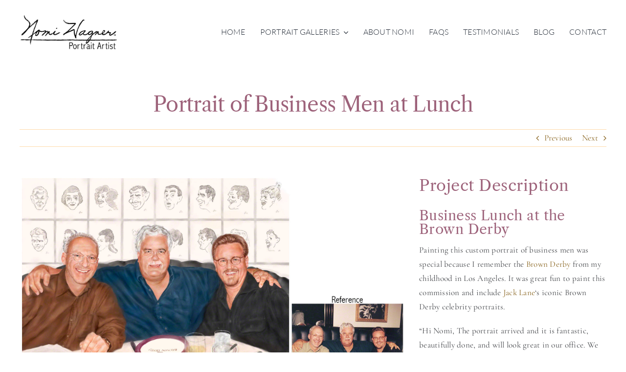

--- FILE ---
content_type: text/html; charset=UTF-8
request_url: https://nomiwagner.com/portfolio-items/portrait-of-business-men-at-lunch/
body_size: 15306
content:

<!DOCTYPE html>
<html class="avada-html-layout-wide avada-html-header-position-top" lang="en-US" prefix="og: http://ogp.me/ns# fb: http://ogp.me/ns/fb#">
<head><script data-no-optimize="1">var litespeed_docref=sessionStorage.getItem("litespeed_docref");litespeed_docref&&(Object.defineProperty(document,"referrer",{get:function(){return litespeed_docref}}),sessionStorage.removeItem("litespeed_docref"));</script>
	<meta http-equiv="X-UA-Compatible" content="IE=edge" />
	<meta http-equiv="Content-Type" content="text/html; charset=utf-8"/>
	<meta name="viewport" content="width=device-width, initial-scale=1" />
	<meta name='robots' content='index, follow, max-image-preview:large, max-snippet:-1, max-video-preview:-1' />

	<!-- This site is optimized with the Yoast SEO Premium plugin v26.7 (Yoast SEO v26.8) - https://yoast.com/product/yoast-seo-premium-wordpress/ -->
	<title>Custom Portrait of Business Men | Nomi Wagner, Portrait Artist</title>
	<meta name="description" content="As a local portrait artist in LA, it was fun painting this custom portrait of business men at lunch in the Brown Derby, an iconic restaurant." />
	<link rel="canonical" href="https://nomiwagner.com/portfolio-items/portrait-of-business-men-at-lunch/" />
	<meta property="og:locale" content="en_US" />
	<meta property="og:type" content="article" />
	<meta property="og:title" content="Portrait of Business Men at Lunch" />
	<meta property="og:description" content="As a local portrait artist in LA, it was fun painting this custom portrait of business men at lunch in the Brown Derby, an iconic restaurant." />
	<meta property="og:url" content="https://nomiwagner.com/portfolio-items/portrait-of-business-men-at-lunch/" />
	<meta property="og:site_name" content="Nomi Wagner, Portrait Artist" />
	<meta property="article:publisher" content="https://www.facebook.com/nomiwagnerartist" />
	<meta property="article:modified_time" content="2023-06-05T19:49:49+00:00" />
	<meta property="og:image" content="https://nomiwagner.com/wp-content/uploads/2022/03/Geller_New_templateReference.jpg" />
	<meta property="og:image:width" content="1920" />
	<meta property="og:image:height" content="1080" />
	<meta property="og:image:type" content="image/jpeg" />
	<meta name="twitter:card" content="summary_large_image" />
	<meta name="twitter:site" content="@nomiwagner" />
	<meta name="twitter:label1" content="Est. reading time" />
	<meta name="twitter:data1" content="1 minute" />
	<script type="application/ld+json" class="yoast-schema-graph">{"@context":"https://schema.org","@graph":[{"@type":"WebPage","@id":"https://nomiwagner.com/portfolio-items/portrait-of-business-men-at-lunch/","url":"https://nomiwagner.com/portfolio-items/portrait-of-business-men-at-lunch/","name":"Custom Portrait of Business Men | Nomi Wagner, Portrait Artist","isPartOf":{"@id":"https://nomiwagner.com/#website"},"primaryImageOfPage":{"@id":"https://nomiwagner.com/portfolio-items/portrait-of-business-men-at-lunch/#primaryimage"},"image":{"@id":"https://nomiwagner.com/portfolio-items/portrait-of-business-men-at-lunch/#primaryimage"},"thumbnailUrl":"https://nomiwagner.com/wp-content/uploads/2022/03/Geller_New_templateReference.jpg","datePublished":"2023-04-19T22:06:56+00:00","dateModified":"2023-06-05T19:49:49+00:00","description":"As a local portrait artist in LA, it was fun painting this custom portrait of business men at lunch in the Brown Derby, an iconic restaurant.","breadcrumb":{"@id":"https://nomiwagner.com/portfolio-items/portrait-of-business-men-at-lunch/#breadcrumb"},"inLanguage":"en-US","potentialAction":[{"@type":"ReadAction","target":["https://nomiwagner.com/portfolio-items/portrait-of-business-men-at-lunch/"]}]},{"@type":"ImageObject","inLanguage":"en-US","@id":"https://nomiwagner.com/portfolio-items/portrait-of-business-men-at-lunch/#primaryimage","url":"https://nomiwagner.com/wp-content/uploads/2022/03/Geller_New_templateReference.jpg","contentUrl":"https://nomiwagner.com/wp-content/uploads/2022/03/Geller_New_templateReference.jpg","width":1920,"height":1080,"caption":"A custom portrait of business men having lunch at The Brown Derby, by Nomi Wagner, Portrait Artist."},{"@type":"BreadcrumbList","@id":"https://nomiwagner.com/portfolio-items/portrait-of-business-men-at-lunch/#breadcrumb","itemListElement":[{"@type":"ListItem","position":1,"name":"Home","item":"https://nomiwagner.com/"},{"@type":"ListItem","position":2,"name":"Portfolio","item":"https://nomiwagner.com/portfolio-items/"},{"@type":"ListItem","position":3,"name":"Portrait of Business Men at Lunch"}]},{"@type":"WebSite","@id":"https://nomiwagner.com/#website","url":"https://nomiwagner.com/","name":"Nomi Wagner, Portrait Artist","description":"Nomi Wagner, Portrait Artist","publisher":{"@id":"https://nomiwagner.com/#/schema/person/c2ea1340c5a7f01b5b74fc2e7597b775"},"potentialAction":[{"@type":"SearchAction","target":{"@type":"EntryPoint","urlTemplate":"https://nomiwagner.com/?s={search_term_string}"},"query-input":{"@type":"PropertyValueSpecification","valueRequired":true,"valueName":"search_term_string"}}],"inLanguage":"en-US"},{"@type":["Person","Organization"],"@id":"https://nomiwagner.com/#/schema/person/c2ea1340c5a7f01b5b74fc2e7597b775","name":"Nomi Wagner","image":{"@type":"ImageObject","inLanguage":"en-US","@id":"https://nomiwagner.com/#/schema/person/image/","url":"https://nomiwagner.com/wp-content/uploads/2022/05/nomiwagner-portraitartist-logo.png","contentUrl":"https://nomiwagner.com/wp-content/uploads/2022/05/nomiwagner-portraitartist-logo.png","width":1000,"height":358,"caption":"Nomi Wagner"},"logo":{"@id":"https://nomiwagner.com/#/schema/person/image/"},"description":"I'm a full-time portrait artist, painting custom portraits of Children, Adults, Families, Teens, and Pets. I am blessed to have wonderful clients. Each of their portraits is unique and has a story. With their permission, my blog posts give me a way to tell the stories of how I created their paintings.","sameAs":["https://www.facebook.com/nomiwagnerartist","https://www.instagram.com/nomi_wagner_portrait_artist/","https://www.linkedin.com/in/nomiwagner/","https://www.pinterest.com/nomiwagner/","https://x.com/nomiwagner","https://www.youtube.com/c/Nomiwagner"]}]}</script>
	<!-- / Yoast SEO Premium plugin. -->


<link rel="alternate" type="application/rss+xml" title="Nomi Wagner, Portrait Artist &raquo; Feed" href="https://nomiwagner.com/feed/" />
<link rel="alternate" type="application/rss+xml" title="Nomi Wagner, Portrait Artist &raquo; Comments Feed" href="https://nomiwagner.com/comments/feed/" />
					<link rel="shortcut icon" href="https://nomiwagner.com/wp-content/uploads/2022/03/favicon.png" type="image/x-icon" />
		
		
					<!-- Android Icon -->
			<link rel="icon" sizes="192x192" href="https://nomiwagner.com/wp-content/uploads/2022/03/favicon2.png">
		
				<link rel="alternate" type="application/rss+xml" title="Nomi Wagner, Portrait Artist &raquo; Portrait of Business Men at Lunch Comments Feed" href="https://nomiwagner.com/portfolio-items/portrait-of-business-men-at-lunch/feed/" />
<link rel="alternate" title="oEmbed (JSON)" type="application/json+oembed" href="https://nomiwagner.com/wp-json/oembed/1.0/embed?url=https%3A%2F%2Fnomiwagner.com%2Fportfolio-items%2Fportrait-of-business-men-at-lunch%2F" />
<link rel="alternate" title="oEmbed (XML)" type="text/xml+oembed" href="https://nomiwagner.com/wp-json/oembed/1.0/embed?url=https%3A%2F%2Fnomiwagner.com%2Fportfolio-items%2Fportrait-of-business-men-at-lunch%2F&#038;format=xml" />

		<meta property="og:title" content="Portrait of Business Men at Lunch"/>
		<meta property="og:type" content="article"/>
		<meta property="og:url" content="https://nomiwagner.com/portfolio-items/portrait-of-business-men-at-lunch/"/>
		<meta property="og:site_name" content="Nomi Wagner, Portrait Artist"/>
		<meta property="og:description" content="Business Lunch at the Brown Derby
Painting this custom portrait of business men was special because I remember the Brown Derby from my childhood in Los Angeles. It was great fun to paint this commission and include Jack Lane&#039;s iconic Brown Derby celebrity portraits.

&quot;Hi Nomi, The portrait arrived and it is fantastic, beautifully done,"/>

									<meta property="og:image" content="https://nomiwagner.com/wp-content/uploads/2022/03/Geller_New_templateReference.jpg"/>
							<style id='wp-img-auto-sizes-contain-inline-css' type='text/css'>
img:is([sizes=auto i],[sizes^="auto," i]){contain-intrinsic-size:3000px 1500px}
/*# sourceURL=wp-img-auto-sizes-contain-inline-css */
</style>

<style id='wp-emoji-styles-inline-css' type='text/css'>

	img.wp-smiley, img.emoji {
		display: inline !important;
		border: none !important;
		box-shadow: none !important;
		height: 1em !important;
		width: 1em !important;
		margin: 0 0.07em !important;
		vertical-align: -0.1em !important;
		background: none !important;
		padding: 0 !important;
	}
/*# sourceURL=wp-emoji-styles-inline-css */
</style>
<link rel='stylesheet' id='wp-block-library-css' href='https://nomiwagner.com/wp-includes/css/dist/block-library/style.min.css?ver=6.9' type='text/css' media='all' />
<style id='global-styles-inline-css' type='text/css'>
:root{--wp--preset--aspect-ratio--square: 1;--wp--preset--aspect-ratio--4-3: 4/3;--wp--preset--aspect-ratio--3-4: 3/4;--wp--preset--aspect-ratio--3-2: 3/2;--wp--preset--aspect-ratio--2-3: 2/3;--wp--preset--aspect-ratio--16-9: 16/9;--wp--preset--aspect-ratio--9-16: 9/16;--wp--preset--color--black: #000000;--wp--preset--color--cyan-bluish-gray: #abb8c3;--wp--preset--color--white: #ffffff;--wp--preset--color--pale-pink: #f78da7;--wp--preset--color--vivid-red: #cf2e2e;--wp--preset--color--luminous-vivid-orange: #ff6900;--wp--preset--color--luminous-vivid-amber: #fcb900;--wp--preset--color--light-green-cyan: #7bdcb5;--wp--preset--color--vivid-green-cyan: #00d084;--wp--preset--color--pale-cyan-blue: #8ed1fc;--wp--preset--color--vivid-cyan-blue: #0693e3;--wp--preset--color--vivid-purple: #9b51e0;--wp--preset--gradient--vivid-cyan-blue-to-vivid-purple: linear-gradient(135deg,rgb(6,147,227) 0%,rgb(155,81,224) 100%);--wp--preset--gradient--light-green-cyan-to-vivid-green-cyan: linear-gradient(135deg,rgb(122,220,180) 0%,rgb(0,208,130) 100%);--wp--preset--gradient--luminous-vivid-amber-to-luminous-vivid-orange: linear-gradient(135deg,rgb(252,185,0) 0%,rgb(255,105,0) 100%);--wp--preset--gradient--luminous-vivid-orange-to-vivid-red: linear-gradient(135deg,rgb(255,105,0) 0%,rgb(207,46,46) 100%);--wp--preset--gradient--very-light-gray-to-cyan-bluish-gray: linear-gradient(135deg,rgb(238,238,238) 0%,rgb(169,184,195) 100%);--wp--preset--gradient--cool-to-warm-spectrum: linear-gradient(135deg,rgb(74,234,220) 0%,rgb(151,120,209) 20%,rgb(207,42,186) 40%,rgb(238,44,130) 60%,rgb(251,105,98) 80%,rgb(254,248,76) 100%);--wp--preset--gradient--blush-light-purple: linear-gradient(135deg,rgb(255,206,236) 0%,rgb(152,150,240) 100%);--wp--preset--gradient--blush-bordeaux: linear-gradient(135deg,rgb(254,205,165) 0%,rgb(254,45,45) 50%,rgb(107,0,62) 100%);--wp--preset--gradient--luminous-dusk: linear-gradient(135deg,rgb(255,203,112) 0%,rgb(199,81,192) 50%,rgb(65,88,208) 100%);--wp--preset--gradient--pale-ocean: linear-gradient(135deg,rgb(255,245,203) 0%,rgb(182,227,212) 50%,rgb(51,167,181) 100%);--wp--preset--gradient--electric-grass: linear-gradient(135deg,rgb(202,248,128) 0%,rgb(113,206,126) 100%);--wp--preset--gradient--midnight: linear-gradient(135deg,rgb(2,3,129) 0%,rgb(40,116,252) 100%);--wp--preset--font-size--small: 12.75px;--wp--preset--font-size--medium: 20px;--wp--preset--font-size--large: 25.5px;--wp--preset--font-size--x-large: 42px;--wp--preset--font-size--normal: 17px;--wp--preset--font-size--xlarge: 34px;--wp--preset--font-size--huge: 51px;--wp--preset--spacing--20: 0.44rem;--wp--preset--spacing--30: 0.67rem;--wp--preset--spacing--40: 1rem;--wp--preset--spacing--50: 1.5rem;--wp--preset--spacing--60: 2.25rem;--wp--preset--spacing--70: 3.38rem;--wp--preset--spacing--80: 5.06rem;--wp--preset--shadow--natural: 6px 6px 9px rgba(0, 0, 0, 0.2);--wp--preset--shadow--deep: 12px 12px 50px rgba(0, 0, 0, 0.4);--wp--preset--shadow--sharp: 6px 6px 0px rgba(0, 0, 0, 0.2);--wp--preset--shadow--outlined: 6px 6px 0px -3px rgb(255, 255, 255), 6px 6px rgb(0, 0, 0);--wp--preset--shadow--crisp: 6px 6px 0px rgb(0, 0, 0);}:where(.is-layout-flex){gap: 0.5em;}:where(.is-layout-grid){gap: 0.5em;}body .is-layout-flex{display: flex;}.is-layout-flex{flex-wrap: wrap;align-items: center;}.is-layout-flex > :is(*, div){margin: 0;}body .is-layout-grid{display: grid;}.is-layout-grid > :is(*, div){margin: 0;}:where(.wp-block-columns.is-layout-flex){gap: 2em;}:where(.wp-block-columns.is-layout-grid){gap: 2em;}:where(.wp-block-post-template.is-layout-flex){gap: 1.25em;}:where(.wp-block-post-template.is-layout-grid){gap: 1.25em;}.has-black-color{color: var(--wp--preset--color--black) !important;}.has-cyan-bluish-gray-color{color: var(--wp--preset--color--cyan-bluish-gray) !important;}.has-white-color{color: var(--wp--preset--color--white) !important;}.has-pale-pink-color{color: var(--wp--preset--color--pale-pink) !important;}.has-vivid-red-color{color: var(--wp--preset--color--vivid-red) !important;}.has-luminous-vivid-orange-color{color: var(--wp--preset--color--luminous-vivid-orange) !important;}.has-luminous-vivid-amber-color{color: var(--wp--preset--color--luminous-vivid-amber) !important;}.has-light-green-cyan-color{color: var(--wp--preset--color--light-green-cyan) !important;}.has-vivid-green-cyan-color{color: var(--wp--preset--color--vivid-green-cyan) !important;}.has-pale-cyan-blue-color{color: var(--wp--preset--color--pale-cyan-blue) !important;}.has-vivid-cyan-blue-color{color: var(--wp--preset--color--vivid-cyan-blue) !important;}.has-vivid-purple-color{color: var(--wp--preset--color--vivid-purple) !important;}.has-black-background-color{background-color: var(--wp--preset--color--black) !important;}.has-cyan-bluish-gray-background-color{background-color: var(--wp--preset--color--cyan-bluish-gray) !important;}.has-white-background-color{background-color: var(--wp--preset--color--white) !important;}.has-pale-pink-background-color{background-color: var(--wp--preset--color--pale-pink) !important;}.has-vivid-red-background-color{background-color: var(--wp--preset--color--vivid-red) !important;}.has-luminous-vivid-orange-background-color{background-color: var(--wp--preset--color--luminous-vivid-orange) !important;}.has-luminous-vivid-amber-background-color{background-color: var(--wp--preset--color--luminous-vivid-amber) !important;}.has-light-green-cyan-background-color{background-color: var(--wp--preset--color--light-green-cyan) !important;}.has-vivid-green-cyan-background-color{background-color: var(--wp--preset--color--vivid-green-cyan) !important;}.has-pale-cyan-blue-background-color{background-color: var(--wp--preset--color--pale-cyan-blue) !important;}.has-vivid-cyan-blue-background-color{background-color: var(--wp--preset--color--vivid-cyan-blue) !important;}.has-vivid-purple-background-color{background-color: var(--wp--preset--color--vivid-purple) !important;}.has-black-border-color{border-color: var(--wp--preset--color--black) !important;}.has-cyan-bluish-gray-border-color{border-color: var(--wp--preset--color--cyan-bluish-gray) !important;}.has-white-border-color{border-color: var(--wp--preset--color--white) !important;}.has-pale-pink-border-color{border-color: var(--wp--preset--color--pale-pink) !important;}.has-vivid-red-border-color{border-color: var(--wp--preset--color--vivid-red) !important;}.has-luminous-vivid-orange-border-color{border-color: var(--wp--preset--color--luminous-vivid-orange) !important;}.has-luminous-vivid-amber-border-color{border-color: var(--wp--preset--color--luminous-vivid-amber) !important;}.has-light-green-cyan-border-color{border-color: var(--wp--preset--color--light-green-cyan) !important;}.has-vivid-green-cyan-border-color{border-color: var(--wp--preset--color--vivid-green-cyan) !important;}.has-pale-cyan-blue-border-color{border-color: var(--wp--preset--color--pale-cyan-blue) !important;}.has-vivid-cyan-blue-border-color{border-color: var(--wp--preset--color--vivid-cyan-blue) !important;}.has-vivid-purple-border-color{border-color: var(--wp--preset--color--vivid-purple) !important;}.has-vivid-cyan-blue-to-vivid-purple-gradient-background{background: var(--wp--preset--gradient--vivid-cyan-blue-to-vivid-purple) !important;}.has-light-green-cyan-to-vivid-green-cyan-gradient-background{background: var(--wp--preset--gradient--light-green-cyan-to-vivid-green-cyan) !important;}.has-luminous-vivid-amber-to-luminous-vivid-orange-gradient-background{background: var(--wp--preset--gradient--luminous-vivid-amber-to-luminous-vivid-orange) !important;}.has-luminous-vivid-orange-to-vivid-red-gradient-background{background: var(--wp--preset--gradient--luminous-vivid-orange-to-vivid-red) !important;}.has-very-light-gray-to-cyan-bluish-gray-gradient-background{background: var(--wp--preset--gradient--very-light-gray-to-cyan-bluish-gray) !important;}.has-cool-to-warm-spectrum-gradient-background{background: var(--wp--preset--gradient--cool-to-warm-spectrum) !important;}.has-blush-light-purple-gradient-background{background: var(--wp--preset--gradient--blush-light-purple) !important;}.has-blush-bordeaux-gradient-background{background: var(--wp--preset--gradient--blush-bordeaux) !important;}.has-luminous-dusk-gradient-background{background: var(--wp--preset--gradient--luminous-dusk) !important;}.has-pale-ocean-gradient-background{background: var(--wp--preset--gradient--pale-ocean) !important;}.has-electric-grass-gradient-background{background: var(--wp--preset--gradient--electric-grass) !important;}.has-midnight-gradient-background{background: var(--wp--preset--gradient--midnight) !important;}.has-small-font-size{font-size: var(--wp--preset--font-size--small) !important;}.has-medium-font-size{font-size: var(--wp--preset--font-size--medium) !important;}.has-large-font-size{font-size: var(--wp--preset--font-size--large) !important;}.has-x-large-font-size{font-size: var(--wp--preset--font-size--x-large) !important;}
/*# sourceURL=global-styles-inline-css */
</style>

<style id='classic-theme-styles-inline-css' type='text/css'>
/*! This file is auto-generated */
.wp-block-button__link{color:#fff;background-color:#32373c;border-radius:9999px;box-shadow:none;text-decoration:none;padding:calc(.667em + 2px) calc(1.333em + 2px);font-size:1.125em}.wp-block-file__button{background:#32373c;color:#fff;text-decoration:none}
/*# sourceURL=/wp-includes/css/classic-themes.min.css */
</style>
<link rel='stylesheet' id='vfb-pro-css' href='https://nomiwagner.com/wp-content/plugins/vfb-pro/public/assets/css/vfb-style.min.css?ver=2019.05.10' type='text/css' media='all' />
<style id='vfb-pro-inline-css' type='text/css'>
#vfbp-form-1 {font-family: 'Helvetica Neue', Helvetica, Arial, sans-serif;font-size: 14px;}#vfbp-form-1.vfbp-form label {font-weight: bold;margin-bottom: 5px;color: #444;}#vfbp-form-1.vfbp-form .vfb-radio label,#vfbp-form-1.vfbp-form .vfb-checkbox label,#vfbp-form-1.vfbp-form label.vfb-address-label {font-weight: normal;}#vfbp-form-1.vfbp-form .vfb-radio label {margin:0;}#vfbp-form-1.vfbp-form .vfb-form-control {color: #555;background-color: #fff;border: 1px solid #ccc;border-radius: 4px;}#vfbp-form-1.vfbp-form .vfb-form-control:focus {border-color: #66afe9;}#vfbp-form-1.vfbp-form .vfb-form-control::-moz-placeholder {color: #777;}#vfbp-form-1.vfbp-form .vfb-form-control::-webkit-input-placeholder {color: #777;}#vfbp-form-1.vfbp-form .vfb-form-control:-ms-input-placeholder {color: #777;}#vfbp-form-1.vfbp-form .vfb-help-block {color: #777;margin: 5px 0px;padding: 0px 0px;}#vfbp-form-1.vfbp-form .vfb-has-error .vfb-help-block,#vfbp-form-1.vfbp-form .vfb-has-error .vfb-control-label,#vfbp-form-1.vfbp-form .vfb-help-block .parsley-required {color: #a94442;}#vfbp-form-1.vfbp-form .vfb-has-error .vfb-form-control {border-color: #a94442;}#vfbp-form-1.vfbp-form .vfb-has-success .vfb-help-block,#vfbp-form-1.vfbp-form .vfb-has-success .vfb-control-label {color: #3c763d;}#vfbp-form-1.vfbp-form .vfb-has-success .vfb-form-control {border-color: #3c763d;}#vfbp-form-1.vfbp-form .btn-primary {color: #fff;background-color: #e0ac69;font-size: 14px;font-weight: normal;border: 1px solid #e0ac69;border-radius: 4px;}#vfbp-form-1.vfbp-form .btn-primary:hover {color: #fff;background-color: #e0ac69;border-color: #e0ac69;}#vfbp-form-1.vfbp-form .vfb-well {background-color: #f5f5f5;border: 1px solid #e3e3e3;border-radius: 4px;margin: 20px 0px;padding: 19px 19px;}
/*# sourceURL=vfb-pro-inline-css */
</style>
<link rel='stylesheet' id='fusion-dynamic-css-css' href='https://nomiwagner.com/wp-content/uploads/fusion-styles/5c23943485bf1696eee2a8fc6c662f27.min.css?ver=3.7.1' type='text/css' media='all' />
<script type="text/javascript" src="https://nomiwagner.com/wp-includes/js/jquery/jquery.min.js?ver=3.7.1" id="jquery-core-js"></script>
<script type="text/javascript" src="https://nomiwagner.com/wp-includes/js/jquery/jquery-migrate.min.js?ver=3.4.1" id="jquery-migrate-js"></script>
<link rel="https://api.w.org/" href="https://nomiwagner.com/wp-json/" /><link rel="alternate" title="JSON" type="application/json" href="https://nomiwagner.com/wp-json/wp/v2/avada_portfolio/383" /><link rel="EditURI" type="application/rsd+xml" title="RSD" href="https://nomiwagner.com/xmlrpc.php?rsd" />
<meta name="generator" content="WordPress 6.9" />
<link rel='shortlink' href='https://nomiwagner.com/?p=383' />
<link rel="preload" href="https://nomiwagner.com/wp-content/themes/Avada/includes/lib/assets/fonts/icomoon/awb-icons.woff" as="font" type="font/woff" crossorigin><link rel="preload" href="//nomiwagner.com/wp-content/themes/Avada/includes/lib/assets/fonts/fontawesome/webfonts/fa-brands-400.woff2" as="font" type="font/woff2" crossorigin><link rel="preload" href="//nomiwagner.com/wp-content/themes/Avada/includes/lib/assets/fonts/fontawesome/webfonts/fa-regular-400.woff2" as="font" type="font/woff2" crossorigin><link rel="preload" href="//nomiwagner.com/wp-content/themes/Avada/includes/lib/assets/fonts/fontawesome/webfonts/fa-solid-900.woff2" as="font" type="font/woff2" crossorigin><style type="text/css" id="css-fb-visibility">@media screen and (max-width: 640px){.fusion-no-small-visibility{display:none !important;}body:not(.fusion-builder-ui-wireframe) .sm-text-align-center{text-align:center !important;}body:not(.fusion-builder-ui-wireframe) .sm-text-align-left{text-align:left !important;}body:not(.fusion-builder-ui-wireframe) .sm-text-align-right{text-align:right !important;}body:not(.fusion-builder-ui-wireframe) .sm-flex-align-center{justify-content:center !important;}body:not(.fusion-builder-ui-wireframe) .sm-flex-align-flex-start{justify-content:flex-start !important;}body:not(.fusion-builder-ui-wireframe) .sm-flex-align-flex-end{justify-content:flex-end !important;}body:not(.fusion-builder-ui-wireframe) .sm-mx-auto{margin-left:auto !important;margin-right:auto !important;}body:not(.fusion-builder-ui-wireframe) .sm-ml-auto{margin-left:auto !important;}body:not(.fusion-builder-ui-wireframe) .sm-mr-auto{margin-right:auto !important;}body:not(.fusion-builder-ui-wireframe) .fusion-absolute-position-small{position:absolute;top:auto;width:100%;}}@media screen and (min-width: 641px) and (max-width: 1024px){.fusion-no-medium-visibility{display:none !important;}body:not(.fusion-builder-ui-wireframe) .md-text-align-center{text-align:center !important;}body:not(.fusion-builder-ui-wireframe) .md-text-align-left{text-align:left !important;}body:not(.fusion-builder-ui-wireframe) .md-text-align-right{text-align:right !important;}body:not(.fusion-builder-ui-wireframe) .md-flex-align-center{justify-content:center !important;}body:not(.fusion-builder-ui-wireframe) .md-flex-align-flex-start{justify-content:flex-start !important;}body:not(.fusion-builder-ui-wireframe) .md-flex-align-flex-end{justify-content:flex-end !important;}body:not(.fusion-builder-ui-wireframe) .md-mx-auto{margin-left:auto !important;margin-right:auto !important;}body:not(.fusion-builder-ui-wireframe) .md-ml-auto{margin-left:auto !important;}body:not(.fusion-builder-ui-wireframe) .md-mr-auto{margin-right:auto !important;}body:not(.fusion-builder-ui-wireframe) .fusion-absolute-position-medium{position:absolute;top:auto;width:100%;}}@media screen and (min-width: 1025px){.fusion-no-large-visibility{display:none !important;}body:not(.fusion-builder-ui-wireframe) .lg-text-align-center{text-align:center !important;}body:not(.fusion-builder-ui-wireframe) .lg-text-align-left{text-align:left !important;}body:not(.fusion-builder-ui-wireframe) .lg-text-align-right{text-align:right !important;}body:not(.fusion-builder-ui-wireframe) .lg-flex-align-center{justify-content:center !important;}body:not(.fusion-builder-ui-wireframe) .lg-flex-align-flex-start{justify-content:flex-start !important;}body:not(.fusion-builder-ui-wireframe) .lg-flex-align-flex-end{justify-content:flex-end !important;}body:not(.fusion-builder-ui-wireframe) .lg-mx-auto{margin-left:auto !important;margin-right:auto !important;}body:not(.fusion-builder-ui-wireframe) .lg-ml-auto{margin-left:auto !important;}body:not(.fusion-builder-ui-wireframe) .lg-mr-auto{margin-right:auto !important;}body:not(.fusion-builder-ui-wireframe) .fusion-absolute-position-large{position:absolute;top:auto;width:100%;}}</style>		<style type="text/css" id="wp-custom-css">
			.img-width-100,
.img-width-100 img{width: 100%;}
.fullwidth-section{margin: 0 -50%;}		</style>
				<script type="text/javascript">
			var doc = document.documentElement;
			doc.setAttribute( 'data-useragent', navigator.userAgent );
		</script>
		<!-- Global site tag (gtag.js) - Google Analytics -->
<script async src="https://www.googletagmanager.com/gtag/js?id=G-ZE42KJQQE9"></script>
<script>
  window.dataLayer = window.dataLayer || [];
  function gtag(){dataLayer.push(arguments);}
  gtag('js', new Date());

  gtag('config', 'G-ZE42KJQQE9');
</script>
		
	<meta name="ahrefs-site-verification" content="b074eedd78ed74f9996ca55c19f4b57c919e557f1aeb27a04ce63e0f57d755fb">
	<meta name="google-site-verification" content="reDBoG_V6eP6x_ArZZosJ8FeeiZINlsDPcbEdv8gV-0" />
</head>

<body data-rsssl=1 class="wp-singular avada_portfolio-template-default single single-avada_portfolio postid-383 single-format-standard wp-theme-Avada fusion-image-hovers fusion-pagination-sizing fusion-button_type-flat fusion-button_span-no fusion-button_gradient-linear avada-image-rollover-circle-no avada-image-rollover-yes avada-image-rollover-direction-fade fusion-body ltr fusion-sticky-header no-tablet-sticky-header no-mobile-sticky-header no-mobile-slidingbar avada-has-rev-slider-styles fusion-disable-outline fusion-sub-menu-fade mobile-logo-pos-center layout-wide-mode avada-has-boxed-modal-shadow- layout-scroll-offset-full avada-has-zero-margin-offset-top fusion-top-header menu-text-align-center mobile-menu-design-classic fusion-show-pagination-text fusion-header-layout-v5 avada-responsive avada-footer-fx-none avada-menu-highlight-style-textcolor fusion-search-form-clean fusion-main-menu-search-overlay fusion-avatar-circle avada-dropdown-styles avada-blog-layout-grid avada-blog-archive-layout-medium avada-header-shadow-yes avada-menu-icon-position-left avada-has-mobile-menu-search avada-has-breadcrumb-mobile-hidden avada-has-titlebar-bar_and_content avada-header-border-color-full-transparent avada-has-pagination-width_height avada-flyout-menu-direction-fade avada-ec-views-v1" >
		<a class="skip-link screen-reader-text" href="#content">Skip to content</a>

	<div id="boxed-wrapper">
		<div class="fusion-sides-frame"></div>
		<div id="wrapper" class="fusion-wrapper">
			<div id="home" style="position:relative;top:-1px;"></div>
							<section class="fusion-tb-header"><div class="fusion-fullwidth fullwidth-box fusion-builder-row-1 fusion-flex-container nonhundred-percent-fullwidth non-hundred-percent-height-scrolling fusion-custom-z-index" style="background-color: rgba(255,255,255,0);background-position: center center;background-repeat: no-repeat;border-width: 0px 0px 0px 0px;border-color:var(--awb-color3);border-style:solid;" ><div class="fusion-builder-row fusion-row fusion-flex-align-items-flex-start" style="max-width:1248px;margin-left: calc(-4% / 2 );margin-right: calc(-4% / 2 );"><div class="fusion-layout-column fusion_builder_column fusion-builder-column-0 fusion-flex-column"><div class="fusion-column-wrapper fusion-flex-justify-content-flex-start fusion-content-layout-column" style="background-position:left top;background-repeat:no-repeat;-webkit-background-size:cover;-moz-background-size:cover;-o-background-size:cover;background-size:cover;padding: 0px 0px 0px 0px;"><div ><span class=" fusion-imageframe imageframe-none imageframe-1 hover-type-none" style="max-width:200px;"><a class="fusion-no-lightbox" href="https://nomiwagner.com/" target="_self" aria-label="nomiwagner-portraitartist-logo-blk"><img fetchpriority="high" decoding="async" width="1000" height="358" src="https://nomiwagner.com/wp-content/uploads/2024/05/nomiwagner-portraitartist-logo-blk.png" alt class="img-responsive wp-image-4764" srcset="https://nomiwagner.com/wp-content/uploads/2024/05/nomiwagner-portraitartist-logo-blk-200x72.png 200w, https://nomiwagner.com/wp-content/uploads/2024/05/nomiwagner-portraitartist-logo-blk-400x143.png 400w, https://nomiwagner.com/wp-content/uploads/2024/05/nomiwagner-portraitartist-logo-blk-600x215.png 600w, https://nomiwagner.com/wp-content/uploads/2024/05/nomiwagner-portraitartist-logo-blk-800x286.png 800w, https://nomiwagner.com/wp-content/uploads/2024/05/nomiwagner-portraitartist-logo-blk.png 1000w" sizes="(max-width: 640px) 100vw, 1000px" /></a></span></div></div><style type="text/css">.fusion-body .fusion-builder-column-0{width:20% !important;margin-top : 0px;margin-bottom : 20px;}.fusion-builder-column-0 > .fusion-column-wrapper {padding-top : 0px !important;padding-right : 0px !important;margin-right : 9.6%;padding-bottom : 0px !important;padding-left : 0px !important;margin-left : 9.6%;}@media only screen and (max-width:1024px) {.fusion-body .fusion-builder-column-0{width:50% !important;order : 0;}.fusion-builder-column-0 > .fusion-column-wrapper {margin-right : 3.84%;margin-left : 3.84%;}}@media only screen and (max-width:640px) {.fusion-body .fusion-builder-column-0{width:50% !important;order : 0;}.fusion-builder-column-0 > .fusion-column-wrapper {margin-right : 3.84%;margin-left : 3.84%;}}</style></div><div class="fusion-layout-column fusion_builder_column fusion-builder-column-1 fusion-flex-column fusion-flex-align-self-stretch"><div class="fusion-column-wrapper fusion-flex-justify-content-center fusion-content-layout-column" style="background-position:left top;background-repeat:no-repeat;-webkit-background-size:cover;-moz-background-size:cover;-o-background-size:cover;background-size:cover;padding: 0px 0px 0px 0px;"><nav class="fusion-menu-element-wrapper direction-row mode-dropdown expand-method-hover submenu-mode-dropdown mobile-mode-collapse-to-button mobile-size-full-absolute icons-position-left dropdown-carets-yes has-active-border-bottom-no has-active-border-left-no has-active-border-right-no mobile-trigger-fullwidth-off mobile-indent-on mobile-justify-left main-justify-left loading mega-menu-loading expand-right submenu-transition-fade" aria-label="Menu" data-breakpoint="1024" data-count="0" data-transition-type="fade" data-transition-time="300"><button type="button" class="avada-menu-mobile-menu-trigger no-text" onClick="fusionNavClickExpandBtn(this);" aria-expanded="false" aria-controls="menu-main"><span class="inner"><span class="collapsed-nav-text"><span class="screen-reader-text">Toggle Navigation</span></span><span class="collapsed-nav-icon"><span class="collapsed-nav-icon-open fa-bars fas"></span><span class="collapsed-nav-icon-close fa-times fas"></span></span></span></button><style>.fusion-body .fusion-menu-element-wrapper[data-count="0"] .fusion-menu-element-list{justify-content:flex-end;font-family:"Lato";font-weight:300;}.fusion-body .fusion-menu-element-wrapper[data-count="0"] > .avada-menu-mobile-menu-trigger{font-family:"Lato";font-weight:300;font-size:30px;}.fusion-body .fusion-menu-element-wrapper[data-count="0"] [class*="awb-icon-"],.fusion-body .fusion-menu-element-wrapper[data-count="0"] [class^="awb-icon-"]{font-family:Lato !important;}.fusion-body .fusion-menu-element-wrapper[data-count="0"] .fusion-menu-element-list > li,.fusion-body .fusion-menu-element-wrapper[data-count="0"] .fusion-menu-element-list .fusion-megamenu-title{text-transform:uppercase;}.fusion-body .fusion-menu-element-wrapper[data-count="0"] .fusion-menu-element-list > li{margin-left:calc(30px / 2);margin-right:calc(30px / 2);}.fusion-body .fusion-menu-element-wrapper[data-count="0"]:not(.collapse-enabled) .fusion-menu-element-list > li:not(.fusion-menu-item-button):not(.custom-menu-search-overlay):focus-within > a{color:#9d627a !important;}.fusion-body .fusion-menu-element-wrapper[data-count="0"]:not(.collapse-enabled) .fusion-menu-element-list > li:not(.fusion-menu-item-button):not(.custom-menu-search-overlay):hover > a,.fusion-body .fusion-menu-element-wrapper[data-count="0"]:not(.collapse-enabled) .fusion-menu-element-list > li:not(.fusion-menu-item-button).hover > a,.fusion-body .fusion-menu-element-wrapper[data-count="0"]:not(.collapse-enabled) .fusion-menu-element-list > li:not(.fusion-menu-item-button):not(.custom-menu-search-overlay):focus > a,.fusion-body .fusion-menu-element-wrapper[data-count="0"]:not(.collapse-enabled) .fusion-menu-element-list > li:not(.fusion-menu-item-button):not(.custom-menu-search-overlay):active > a,.fusion-body .fusion-menu-element-wrapper[data-count="0"]:not(.collapse-enabled) .fusion-menu-element-list > li:not(.fusion-menu-item-button).current-menu-item > a{color:#9d627a !important;}.fusion-body .fusion-menu-element-wrapper[data-count="0"]:not(.collapse-enabled) .fusion-menu-element-list > li:not(.fusion-menu-item-button).current-menu-ancestor:not(.awb-flyout-top-level-no-link) > a{color:#9d627a !important;}.fusion-body .fusion-menu-element-wrapper[data-count="0"]:not(.collapse-enabled) .fusion-menu-element-list > li:not(.fusion-menu-item-button).current-menu-parent:not(.awb-flyout-top-level-no-link) > a{color:#9d627a !important;}.fusion-body .fusion-menu-element-wrapper[data-count="0"]:not(.collapse-enabled) .fusion-menu-element-list > li:not(.fusion-menu-item-button).expanded > a{color:#9d627a !important;}.fusion-body .fusion-menu-element-wrapper[data-count="0"]:not(.collapse-enabled) .fusion-menu-element-list > li:not(.fusion-menu-item-button):hover > .fusion-open-nav-submenu{color:#9d627a !important;}.fusion-body .fusion-menu-element-wrapper[data-count="0"]:not(.collapse-enabled) .fusion-menu-element-list > li:not(.fusion-menu-item-button).hover > .fusion-open-nav-submenu{color:#9d627a !important;}.fusion-body .fusion-menu-element-wrapper[data-count="0"]:not(.collapse-enabled) .fusion-menu-element-list > li:not(.fusion-menu-item-button):focus > .fusion-open-nav-submenu{color:#9d627a !important;}.fusion-body .fusion-menu-element-wrapper[data-count="0"]:not(.collapse-enabled) .fusion-menu-element-list > li:not(.fusion-menu-item-button):active > .fusion-open-nav-submenu{color:#9d627a !important;}.fusion-body .fusion-menu-element-wrapper[data-count="0"]:not(.collapse-enabled) .fusion-menu-element-list > li:not(.fusion-menu-item-button):focus-within > .fusion-open-nav-submenu{color:#9d627a !important;}.fusion-body .fusion-menu-element-wrapper[data-count="0"]:not(.collapse-enabled) .fusion-menu-element-list > li:not(.fusion-menu-item-button).current-menu-item > .fusion-open-nav-submenu{color:#9d627a !important;}.fusion-body .fusion-menu-element-wrapper[data-count="0"]:not(.collapse-enabled) .fusion-menu-element-list > li:not(.fusion-menu-item-button).current-menu-ancestor > .fusion-open-nav-submenu{color:#9d627a !important;}.fusion-body .fusion-menu-element-wrapper[data-count="0"]:not(.collapse-enabled) .fusion-menu-element-list > li:not(.fusion-menu-item-button).current-menu-parent > .fusion-open-nav-submenu{color:#9d627a !important;}.fusion-body .fusion-menu-element-wrapper[data-count="0"]:not(.collapse-enabled) .fusion-menu-element-list > li:not(.fusion-menu-item-button).expanded > .fusion-open-nav-submenu{color:#9d627a !important;}.fusion-body .fusion-menu-element-wrapper[data-count="0"] .fusion-menu-element-list ul:not(.fusion-megamenu) > li:hover > a{color:#9d627a !important;}.fusion-body .fusion-menu-element-wrapper[data-count="0"] .fusion-menu-element-list ul:not(.fusion-megamenu) > li.hover > a{color:#9d627a !important;}.fusion-body .fusion-menu-element-wrapper[data-count="0"] .fusion-menu-element-list ul:not(.fusion-megamenu) > li:focus > a{color:#9d627a !important;}.fusion-body .fusion-menu-element-wrapper[data-count="0"] .fusion-menu-element-list ul:not(.fusion-megamenu) > li:focus-within > a{color:#9d627a !important;}.fusion-body .fusion-menu-element-wrapper[data-count="0"] .fusion-menu-element-list ul:not(.fusion-megamenu) > li:not(.fusion-menu-item-button):hover > a{color:#9d627a !important;}.fusion-body .fusion-menu-element-wrapper[data-count="0"] .fusion-menu-element-list ul:not(.fusion-megamenu) > li.hover:not(.fusion-menu-item-button) > a{color:#9d627a !important;}.fusion-body .fusion-menu-element-wrapper[data-count="0"] .fusion-menu-element-list ul:not(.fusion-megamenu) > li:not(.fusion-menu-item-button):focus > a{color:#9d627a !important;}.fusion-body .fusion-menu-element-wrapper[data-count="0"] .fusion-menu-element-list ul:not(.fusion-megamenu) > li:not(.fusion-menu-item-button):focus-within > a{color:#9d627a !important;}.fusion-body .fusion-menu-element-wrapper[data-count="0"] .fusion-menu-element-list ul:not(.fusion-megamenu) > li.expanded > a{color:#9d627a !important;}.fusion-body .fusion-menu-element-wrapper[data-count="0"] .fusion-menu-element-list ul:not(.fusion-megamenu) > li:not(.fusion-menu-item-button).current-menu-item > a{color:#9d627a !important;}.fusion-body .fusion-menu-element-wrapper[data-count="0"] .fusion-menu-element-list ul:not(.fusion-megamenu) > li:not(.fusion-menu-item-button).current-menu-ancestor > a{color:#9d627a !important;}.fusion-body .fusion-menu-element-wrapper[data-count="0"] .fusion-menu-element-list ul:not(.fusion-megamenu) > li:not(.fusion-menu-item-button).current-menu-parent > a{color:#9d627a !important;}.fusion-body .fusion-menu-element-wrapper[data-count="0"] .fusion-menu-element-list ul:not(.fusion-megamenu) > li:hover > a .fusion-button{color:#9d627a !important;}.fusion-body .fusion-menu-element-wrapper[data-count="0"] .fusion-menu-element-list ul:not(.fusion-megamenu) > li.hover > a .fusion-button{color:#9d627a !important;}.fusion-body .fusion-menu-element-wrapper[data-count="0"] .fusion-menu-element-list ul:not(.fusion-megamenu) > li:focus > a .fusion-button{color:#9d627a !important;}.fusion-body .fusion-menu-element-wrapper[data-count="0"] .fusion-menu-element-list ul:not(.fusion-megamenu) > li:focus-within > a .fusion-button{color:#9d627a !important;}.fusion-body .fusion-menu-element-wrapper[data-count="0"] .fusion-menu-element-list ul:not(.fusion-megamenu) > li.expanded > a .fusion-button{color:#9d627a !important;}.fusion-body .fusion-menu-element-wrapper[data-count="0"] .fusion-menu-element-list ul:not(.fusion-megamenu) > li.current-menu-item > a .fusion-button{color:#9d627a !important;}.fusion-body .fusion-menu-element-wrapper[data-count="0"] .fusion-menu-element-list ul:not(.fusion-megamenu) > li.current-menu-ancestor > a .fusion-button{color:#9d627a !important;}.fusion-body .fusion-menu-element-wrapper[data-count="0"] .fusion-menu-element-list ul:not(.fusion-megamenu) > li.current-menu-parent > a .fusion-button{color:#9d627a !important;}.fusion-body .fusion-menu-element-wrapper[data-count="0"] .fusion-menu-element-list ul:not(.fusion-megamenu) > li:hover > .fusion-open-nav-submenu{color:#9d627a !important;}.fusion-body .fusion-menu-element-wrapper[data-count="0"] .fusion-menu-element-list ul:not(.fusion-megamenu) > li.hover > .fusion-open-nav-submenu{color:#9d627a !important;}.fusion-body .fusion-menu-element-wrapper[data-count="0"] .fusion-menu-element-list ul:not(.fusion-megamenu) > li:focus > .fusion-open-nav-submenu{color:#9d627a !important;}.fusion-body .fusion-menu-element-wrapper[data-count="0"] .fusion-menu-element-list ul:not(.fusion-megamenu) > li:focus-within > .fusion-open-nav-submenu{color:#9d627a !important;}.fusion-body .fusion-menu-element-wrapper[data-count="0"] .fusion-menu-element-list ul:not(.fusion-megamenu) > li.expanded > .fusion-open-nav-submenu{color:#9d627a !important;}.fusion-body .fusion-menu-element-wrapper[data-count="0"] .fusion-menu-element-list ul:not(.fusion-megamenu) > li.current-menu-item > .fusion-open-nav-submenu{color:#9d627a !important;}.fusion-body .fusion-menu-element-wrapper[data-count="0"] .fusion-menu-element-list ul:not(.fusion-megamenu) > li.current-menu-ancestor > .fusion-open-nav-submenu{color:#9d627a !important;}.fusion-body .fusion-menu-element-wrapper[data-count="0"] .fusion-menu-element-list ul:not(.fusion-megamenu) > li.current-menu-parent > .fusion-open-nav-submenu{color:#9d627a !important;}.fusion-body .fusion-menu-element-wrapper[data-count="0"].collapse-enabled{justify-content:flex-end;font-family:inherit;font-weight:400;}.fusion-body .fusion-menu-element-wrapper[data-count="0"]:not(.collapse-enabled) .fusion-menu-element-list > li.menu-item:focus-within > a .fusion-megamenu-icon{color:#65bc7b;}.fusion-body .fusion-menu-element-wrapper[data-count="0"]:not(.collapse-enabled) .fusion-menu-element-list > li.menu-item:hover > a .fusion-megamenu-icon,.fusion-body .fusion-menu-element-wrapper[data-count="0"]:not(.collapse-enabled) .fusion-menu-element-list > li.menu-item.hover > a .fusion-megamenu-icon,.fusion-body .fusion-menu-element-wrapper[data-count="0"]:not(.collapse-enabled) .fusion-menu-element-list > li.menu-item:focus > a .fusion-megamenu-icon,.fusion-body .fusion-menu-element-wrapper[data-count="0"]:not(.collapse-enabled) .fusion-menu-element-list > li.menu-item:active > a .fusion-megamenu-icon,.fusion-body .fusion-menu-element-wrapper[data-count="0"]:not(.collapse-enabled) .fusion-menu-element-list > li.menu-item.current-menu-item > a .fusion-megamenu-icon{color:#65bc7b;}.fusion-body .fusion-menu-element-wrapper[data-count="0"]:not(.collapse-enabled) .fusion-menu-element-list > li.menu-item.current-menu-ancestor > a .fusion-megamenu-icon{color:#65bc7b;}.fusion-body .fusion-menu-element-wrapper[data-count="0"]:not(.collapse-enabled) .fusion-menu-element-list > li:not(.awb-flyout-top-level-no-link).menu-item.current-menu-parent > a .fusion-megamenu-icon{color:#65bc7b;}.fusion-body .fusion-menu-element-wrapper[data-count="0"]:not(.collapse-enabled) .fusion-menu-element-list > li.menu-item.expanded > a .fusion-megamenu-icon{color:#65bc7b;}.fusion-body .fusion-menu-element-wrapper[data-count="0"] .custom-menu-search-dropdown:hover .fusion-main-menu-icon,.fusion-body .fusion-menu-element-wrapper[data-count="0"] .custom-menu-search-overlay:hover .fusion-menu-icon-search.trigger-overlay,.fusion-body .fusion-menu-element-wrapper[data-count="0"] .custom-menu-search-overlay:hover ~ .fusion-overlay-search{color:#65bc7b !important;}.fusion-body .fusion-menu-element-wrapper[data-count="0"].collapse-enabled ul li:hover > .fusion-open-nav-submenu-on-click:before{color:#9d627a !important;}.fusion-body .fusion-menu-element-wrapper[data-count="0"].collapse-enabled ul li.hover > .fusion-open-nav-submenu-on-click:before{color:#9d627a !important;}.fusion-body .fusion-menu-element-wrapper[data-count="0"].collapse-enabled ul li:focus > .fusion-open-nav-submenu-on-click:before{color:#9d627a !important;}.fusion-body .fusion-menu-element-wrapper[data-count="0"].collapse-enabled ul li:active > .fusion-open-nav-submenu-on-click:before{color:#9d627a !important;}.fusion-body .fusion-menu-element-wrapper[data-count="0"].collapse-enabled ul li:focus-within > .fusion-open-nav-submenu-on-click:before{color:#9d627a !important;}.fusion-body .fusion-menu-element-wrapper[data-count="0"].collapse-enabled ul li:hover > a{color:#9d627a !important;}.fusion-body .fusion-menu-element-wrapper[data-count="0"].collapse-enabled ul li.hover > a{color:#9d627a !important;}.fusion-body .fusion-menu-element-wrapper[data-count="0"].collapse-enabled ul li:focus > a{color:#9d627a !important;}.fusion-body .fusion-menu-element-wrapper[data-count="0"].collapse-enabled ul li:active > a{color:#9d627a !important;}.fusion-body .fusion-menu-element-wrapper[data-count="0"].collapse-enabled ul li:focus-within > a{color:#9d627a !important;}.fusion-body .fusion-menu-element-wrapper[data-count="0"].collapse-enabled ul li.current-menu-item > a{color:#9d627a !important;}.fusion-body .fusion-menu-element-wrapper[data-count="0"].collapse-enabled ul li.current-menu-ancestor > a{color:#9d627a !important;}.fusion-body .fusion-menu-element-wrapper[data-count="0"].collapse-enabled ul li.current-menu-parent > a{color:#9d627a !important;}.fusion-body .fusion-menu-element-wrapper[data-count="0"].collapse-enabled ul li.expanded > a{color:#9d627a !important;}.fusion-body .fusion-menu-element-wrapper[data-count="0"].collapse-enabled ul li:hover > a .fusion-button{color:#9d627a !important;}.fusion-body .fusion-menu-element-wrapper[data-count="0"].collapse-enabled ul li.hover > a .fusion-button{color:#9d627a !important;}.fusion-body .fusion-menu-element-wrapper[data-count="0"].collapse-enabled ul li:focus > a .fusion-button{color:#9d627a !important;}.fusion-body .fusion-menu-element-wrapper[data-count="0"].collapse-enabled ul li:active > a .fusion-button{color:#9d627a !important;}.fusion-body .fusion-menu-element-wrapper[data-count="0"].collapse-enabled ul li:focus-within > a .fusion-button{color:#9d627a !important;}.fusion-body .fusion-menu-element-wrapper[data-count="0"].collapse-enabled ul li.current-menu-item > a .fusion-button{color:#9d627a !important;}.fusion-body .fusion-menu-element-wrapper[data-count="0"].collapse-enabled ul li.current-menu-ancestor > a .fusion-button{color:#9d627a !important;}.fusion-body .fusion-menu-element-wrapper[data-count="0"].collapse-enabled ul li.current-menu-parent > a .fusion-button{color:#9d627a !important;}.fusion-body .fusion-menu-element-wrapper[data-count="0"].collapse-enabled ul li.expanded > a .fusion-button{color:#9d627a !important;}.fusion-body .fusion-menu-element-wrapper[data-count="0"].collapse-enabled ul li.current-menu-item > .fusion-open-nav-submenu-on-click:before{color:#9d627a !important;}.fusion-body .fusion-menu-element-wrapper[data-count="0"].collapse-enabled ul li.current-menu-parent > .fusion-open-nav-submenu-on-click:before{color:#9d627a !important;}.fusion-body .fusion-menu-element-wrapper[data-count="0"].collapse-enabled ul li.current-menu-ancestor > .fusion-open-nav-submenu-on-click:before{color:#9d627a !important;}.fusion-body .fusion-menu-element-wrapper[data-count="0"].collapse-enabled ul.sub-menu.sub-menu li.current-menu-ancestor > .fusion-open-nav-submenu-on-click:before{color:#9d627a !important;}.fusion-body .fusion-menu-element-wrapper[data-count="0"].collapse-enabled ul.sub-menu.sub-menu li.current-menu-parent > .fusion-open-nav-submenu-on-click:before{color:#9d627a !important;}.fusion-body .fusion-menu-element-wrapper[data-count="0"].collapse-enabled ul.sub-menu.sub-menu li.expanded > .fusion-open-nav-submenu-on-click:before{color:#9d627a !important;}.fusion-body .fusion-menu-element-wrapper[data-count="0"].collapse-enabled ul.sub-menu.sub-menu li:hover > .fusion-open-nav-submenu-on-click:before{color:#9d627a !important;}.fusion-body .fusion-menu-element-wrapper[data-count="0"].collapse-enabled ul.sub-menu.sub-menu li.hover > .fusion-open-nav-submenu-on-click:before{color:#9d627a !important;}.fusion-body .fusion-menu-element-wrapper[data-count="0"].collapse-enabled ul.sub-menu.sub-menu li:focus > .fusion-open-nav-submenu-on-click:before{color:#9d627a !important;}.fusion-body .fusion-menu-element-wrapper[data-count="0"].collapse-enabled ul.sub-menu.sub-menu li:active > .fusion-open-nav-submenu-on-click:before{color:#9d627a !important;}.fusion-body .fusion-menu-element-wrapper[data-count="0"].collapse-enabled ul.sub-menu.sub-menu li:focus-within > .fusion-open-nav-submenu-on-click:before{color:#9d627a !important;}.fusion-body .fusion-menu-element-wrapper[data-count="0"].collapse-enabled ul.sub-menu.sub-menu li:hover > a{color:#9d627a !important;}.fusion-body .fusion-menu-element-wrapper[data-count="0"].collapse-enabled ul.sub-menu.sub-menu li.hover > a{color:#9d627a !important;}.fusion-body .fusion-menu-element-wrapper[data-count="0"].collapse-enabled ul.sub-menu.sub-menu li:focus > a{color:#9d627a !important;}.fusion-body .fusion-menu-element-wrapper[data-count="0"].collapse-enabled ul.sub-menu.sub-menu li:active > a{color:#9d627a !important;}.fusion-body .fusion-menu-element-wrapper[data-count="0"].collapse-enabled ul.sub-menu.sub-menu li:focus-within > a{color:#9d627a !important;}.fusion-body .fusion-menu-element-wrapper[data-count="0"].collapse-enabled ul.sub-menu.sub-menu li.current-menu-item > a{color:#9d627a !important;}.fusion-body .fusion-menu-element-wrapper[data-count="0"].collapse-enabled ul.sub-menu.sub-menu li.current-menu-ancestor > a{color:#9d627a !important;}.fusion-body .fusion-menu-element-wrapper[data-count="0"].collapse-enabled ul.sub-menu.sub-menu li.current-menu-parent > a{color:#9d627a !important;}.fusion-body .fusion-menu-element-wrapper[data-count="0"].collapse-enabled ul.sub-menu.sub-menu li.expanded > a{color:#9d627a !important;}.fusion-body .fusion-menu-element-wrapper[data-count="0"].collapse-enabled ul.sub-menu.sub-menu li:hover > a:hover{color:#9d627a !important;}.fusion-body .fusion-menu-element-wrapper[data-count="0"].collapse-enabled ul.sub-menu.sub-menu li.hover > a:hover{color:#9d627a !important;}.fusion-body .fusion-menu-element-wrapper[data-count="0"].collapse-enabled ul.sub-menu.sub-menu li:focus > a:hover{color:#9d627a !important;}.fusion-body .fusion-menu-element-wrapper[data-count="0"].collapse-enabled ul.sub-menu.sub-menu li:active > a:hover{color:#9d627a !important;}.fusion-body .fusion-menu-element-wrapper[data-count="0"].collapse-enabled ul.sub-menu.sub-menu li:focus-within > a:hover{color:#9d627a !important;}.fusion-body .fusion-menu-element-wrapper[data-count="0"].collapse-enabled ul.sub-menu.sub-menu li.current-menu-item > a:hover{color:#9d627a !important;}.fusion-body .fusion-menu-element-wrapper[data-count="0"].collapse-enabled ul.sub-menu.sub-menu li.current-menu-ancestor > a:hover{color:#9d627a !important;}.fusion-body .fusion-menu-element-wrapper[data-count="0"].collapse-enabled ul.sub-menu.sub-menu li.current-menu-parent > a:hover{color:#9d627a !important;}.fusion-body .fusion-menu-element-wrapper[data-count="0"].collapse-enabled ul.sub-menu.sub-menu li.expanded > a:hover{color:#9d627a !important;}.fusion-body .fusion-menu-element-wrapper[data-count="0"].collapse-enabled ul.sub-menu.sub-menu li.current-menu-item > .fusion-open-nav-submenu-on-click:before{color:#9d627a !important;}.fusion-body .fusion-menu-element-wrapper[data-count="0"].collapse-enabled ul li .sub-menu li:not(.current-menu-item):not(.current-menu-ancestor):not(.current-menu-parent):not(.expanded):hover a{color:#9d627a !important;}.fusion-body .fusion-menu-element-wrapper[data-count="0"].collapse-enabled ul li .sub-menu li:not(.current-menu-item):not(.current-menu-ancestor):not(.current-menu-parent):not(.expanded).hover a{color:#9d627a !important;}.fusion-body .fusion-menu-element-wrapper[data-count="0"].collapse-enabled ul li .sub-menu li:not(.current-menu-item):not(.current-menu-ancestor):not(.current-menu-parent):not(.expanded):focus a{color:#9d627a !important;}.fusion-body .fusion-menu-element-wrapper[data-count="0"].collapse-enabled ul li .sub-menu li:not(.current-menu-item):not(.current-menu-ancestor):not(.current-menu-parent):not(.expanded):active a{color:#9d627a !important;}.fusion-body .fusion-menu-element-wrapper[data-count="0"].collapse-enabled ul li .sub-menu li:not(.current-menu-item):not(.current-menu-ancestor):not(.current-menu-parent):not(.expanded):focus-within a{color:#9d627a !important;}.fusion-body .fusion-menu-element-wrapper[data-count="0"] .fusion-menu-element-list .sub-menu > li,.fusion-body .fusion-menu-element-wrapper[data-count="0"] .fusion-menu-element-list .sub-menu li a,.fusion-body .fusion-menu-element-wrapper[data-count="0"].collapse-enabled ul li > a,.fusion-body .fusion-menu-element-wrapper[data-count="0"].collapse-enabled ul li > a .fusion-button{font-family:inherit;font-weight:400;}.fusion-body .fusion-menu-element-wrapper[data-count="0"].collapse-enabled [class*="awb-icon-"],.fusion-body .fusion-menu-element-wrapper[data-count="0"].collapse-enabled [class^="awb-icon-"]{font-family:inherit !important;}.fusion-body .fusion-menu-element-wrapper[data-count="0"]:not(.collapse-enabled) .fusion-menu-element-list ul,.fusion-body .fusion-menu-element-wrapper[data-count="0"]:not(.collapse-enabled) .custom-menu-search-dropdown .fusion-menu-searchform-dropdown .fusion-search-form-content{box-shadow:0px 0px 2px 0px rgba(153,153,153,0.21);;}</style><ul id="menu-main" class="fusion-menu fusion-custom-menu fusion-menu-element-list"><li  id="menu-item-4831"  class="menu-item menu-item-type-post_type menu-item-object-page menu-item-home menu-item-4831"  data-item-id="4831"><span class="background-default transition-fade"></span><span class="background-active transition-fade"></span><a  href="https://nomiwagner.com/" class="fusion-background-highlight"><span class="menu-text">Home</span></a></li><li  id="menu-item-42"  class="menu-item menu-item-type-post_type menu-item-object-page menu-item-has-children menu-item-42 fusion-dropdown-menu"  data-item-id="42"><span class="background-default transition-fade"></span><span class="background-active transition-fade"></span><a  href="https://nomiwagner.com/nomis-portrait-galleries/" class="fusion-background-highlight"><span class="menu-text">Portrait Galleries</span><span class="fusion-open-nav-submenu"></span></a><button type="button" aria-label="Open submenu of Portrait Galleries" aria-expanded="false" class="fusion-open-nav-submenu fusion-open-nav-submenu-on-click" onclick="fusionNavClickExpandSubmenuBtn(this);"></button><ul class="sub-menu"><li  id="menu-item-209"  class="menu-item menu-item-type-post_type menu-item-object-page menu-item-209 fusion-dropdown-submenu" ><span class="background-default transition-fade"></span><span class="background-active transition-fade"></span><a  href="https://nomiwagner.com/nomis-portrait-galleries/childrens-portraits/" class="fusion-background-highlight"><span>Children’s Portraits</span></a></li><li  id="menu-item-217"  class="menu-item menu-item-type-post_type menu-item-object-page menu-item-217 fusion-dropdown-submenu" ><span class="background-default transition-fade"></span><span class="background-active transition-fade"></span><a  href="https://nomiwagner.com/nomis-portrait-galleries/teenagers-portraits/" class="fusion-background-highlight"><span>Teenagers’ Portraits</span></a></li><li  id="menu-item-223"  class="menu-item menu-item-type-post_type menu-item-object-page menu-item-223 fusion-dropdown-submenu" ><span class="background-default transition-fade"></span><span class="background-active transition-fade"></span><a  href="https://nomiwagner.com/nomis-portrait-galleries/family-portraits/" class="fusion-background-highlight"><span>Family Portraits</span></a></li><li  id="menu-item-259"  class="menu-item menu-item-type-post_type menu-item-object-page menu-item-259 fusion-dropdown-submenu" ><span class="background-default transition-fade"></span><span class="background-active transition-fade"></span><a  href="https://nomiwagner.com/nomis-portrait-galleries/portraits-of-adults/" class="fusion-background-highlight"><span>Portraits of Adults</span></a></li><li  id="menu-item-1805"  class="menu-item menu-item-type-post_type menu-item-object-page menu-item-1805 fusion-dropdown-submenu" ><span class="background-default transition-fade"></span><span class="background-active transition-fade"></span><a  href="https://nomiwagner.com/nomis-portrait-galleries/close-up-portrait-studies/" class="fusion-background-highlight"><span>Close-up Studies</span></a></li><li  id="menu-item-235"  class="menu-item menu-item-type-post_type menu-item-object-page menu-item-235 fusion-dropdown-submenu" ><span class="background-default transition-fade"></span><span class="background-active transition-fade"></span><a  href="https://nomiwagner.com/nomis-portrait-galleries/pet-portraits/" class="fusion-background-highlight"><span>Pet Portraits</span></a></li><li  id="menu-item-234"  class="menu-item menu-item-type-post_type menu-item-object-page menu-item-234 fusion-dropdown-submenu" ><span class="background-default transition-fade"></span><span class="background-active transition-fade"></span><a  href="https://nomiwagner.com/nomis-portrait-galleries/landscape-paintings-and-poster-art/" class="fusion-background-highlight"><span>Landscapes &#038; Poster Art</span></a></li></ul></li><li  id="menu-item-54"  class="menu-item menu-item-type-post_type menu-item-object-page menu-item-54"  data-item-id="54"><span class="background-default transition-fade"></span><span class="background-active transition-fade"></span><a  href="https://nomiwagner.com/about-nomi-wagner/" class="fusion-background-highlight"><span class="menu-text">About Nomi</span></a></li><li  id="menu-item-60"  class="menu-item menu-item-type-post_type menu-item-object-page menu-item-60"  data-item-id="60"><span class="background-default transition-fade"></span><span class="background-active transition-fade"></span><a  href="https://nomiwagner.com/commission-a-portrait-faqs/" class="fusion-background-highlight"><span class="menu-text">FAQs</span></a></li><li  id="menu-item-67"  class="menu-item menu-item-type-post_type menu-item-object-page menu-item-67"  data-item-id="67"><span class="background-default transition-fade"></span><span class="background-active transition-fade"></span><a  href="https://nomiwagner.com/testimonials/" class="fusion-background-highlight"><span class="menu-text">Testimonials</span></a></li><li  id="menu-item-33"  class="menu-item menu-item-type-post_type menu-item-object-page menu-item-33"  data-item-id="33"><span class="background-default transition-fade"></span><span class="background-active transition-fade"></span><a  href="https://nomiwagner.com/blog-posts-of-a-portrait-painter/" class="fusion-background-highlight"><span class="menu-text">Blog</span></a></li><li  id="menu-item-191"  class="menu-item menu-item-type-post_type menu-item-object-page menu-item-191"  data-item-id="191"><span class="background-default transition-fade"></span><span class="background-active transition-fade"></span><a  href="https://nomiwagner.com/contact-nomi/" class="fusion-background-highlight"><span class="menu-text">Contact</span></a></li></ul></nav></div><style type="text/css">.fusion-body .fusion-builder-column-1{width:80% !important;margin-top : 0px;margin-bottom : 20px;}.fusion-builder-column-1 > .fusion-column-wrapper {padding-top : 0px !important;padding-right : 0px !important;margin-right : 2.4%;padding-bottom : 0px !important;padding-left : 0px !important;margin-left : 2.4%;}@media only screen and (max-width:1024px) {.fusion-body .fusion-builder-column-1{width:50% !important;order : 0;}.fusion-builder-column-1 > .fusion-column-wrapper {margin-right : 3.84%;margin-left : 3.84%;}}@media only screen and (max-width:640px) {.fusion-body .fusion-builder-column-1{width:50% !important;order : 0;}.fusion-builder-column-1 > .fusion-column-wrapper {margin-right : 3.84%;margin-left : 3.84%;}}</style></div></div><style type="text/css">.fusion-fullwidth.fusion-builder-row-1 { z-index:99 !important; }.fusion-body .fusion-flex-container.fusion-builder-row-1{ padding-top : 30px;margin-top : 0px;padding-right : 30px;padding-bottom : 30px;margin-bottom : 0px;padding-left : 30px;}</style></div>
</section>		<div id="sliders-container" class="fusion-slider-visibility">
					</div>
							
			<section class="fusion-page-title-bar fusion-tb-page-title-bar"><div class="fusion-fullwidth fullwidth-box fusion-builder-row-2 fusion-flex-container nonhundred-percent-fullwidth non-hundred-percent-height-scrolling" style="background-color: rgba(255,255,255,0);background-position: center center;background-repeat: no-repeat;border-width: 0px 0px 0px 0px;border-color:var(--awb-color3);border-style:solid;" ><div class="fusion-builder-row fusion-row fusion-flex-align-items-flex-start" style="max-width:1248px;margin-left: calc(-4% / 2 );margin-right: calc(-4% / 2 );"><div class="fusion-layout-column fusion_builder_column fusion-builder-column-2 fusion_builder_column_1_1 1_1 fusion-flex-column"><div class="fusion-column-wrapper fusion-flex-justify-content-center fusion-content-layout-column" style="background-position:left top;background-repeat:no-repeat;-webkit-background-size:cover;-moz-background-size:cover;-o-background-size:cover;background-size:cover;padding: 0px 0px 0px 0px;"><style type="text/css">@media only screen and (max-width:1024px) {.fusion-title.fusion-title-1{margin-top:10px!important; margin-right:0px!important;margin-bottom:0px!important;margin-left:0px!important;}}@media only screen and (max-width:640px) {.fusion-title.fusion-title-1{margin-top:10px!important; margin-right:0px!important;margin-bottom:10px!important; margin-left:0px!important;}}</style><div class="fusion-title title fusion-title-1 fusion-sep-none fusion-title-center fusion-title-text fusion-title-size-one" style="margin-top:10px;margin-right:0px;margin-bottom:0px;margin-left:0px;"><h1 class="title-heading-center" style="margin:0;">Portrait of Business Men at Lunch</h1></div></div><style type="text/css">.fusion-body .fusion-builder-column-2{width:100% !important;margin-top : 0px;margin-bottom : 0px;}.fusion-builder-column-2 > .fusion-column-wrapper {padding-top : 0px !important;padding-right : 0px !important;margin-right : 1.92%;padding-bottom : 0 !important;padding-left : 0px !important;margin-left : 1.92%;}@media only screen and (max-width:1024px) {.fusion-body .fusion-builder-column-2{width:100% !important;order : 0;}.fusion-builder-column-2 > .fusion-column-wrapper {margin-right : 1.92%;margin-left : 1.92%;}}@media only screen and (max-width:640px) {.fusion-body .fusion-builder-column-2{width:100% !important;order : 0;}.fusion-builder-column-2 > .fusion-column-wrapper {margin-right : 1.92%;margin-left : 1.92%;}}</style></div></div><style type="text/css">.fusion-body .fusion-flex-container.fusion-builder-row-2{ padding-top : 30px;margin-top : 0px;padding-right : 30px;padding-bottom : 30px;margin-bottom : 0px;padding-left : 30px;}</style></div>
</section>
						<main id="main" class="clearfix ">
				<div class="fusion-row" style="">
<div id="content" class="portfolio-half" style="width: 100%;">
	
			<div class="single-navigation clearfix">
			
											<a href="https://nomiwagner.com/portfolio-items/portrait-of-a-woman-from-photos/" rel="prev">Previous</a>
			
			
											<a href="https://nomiwagner.com/portfolio-items/portrait-painting-for-a-birthday-surprise/" rel="next">Next</a>
					</div>
	
					<article id="post-383" class="post-383 avada_portfolio type-avada_portfolio status-publish format-standard has-post-thumbnail hentry portfolio_category-adults portfolio_tags-commissioned-portraits portfolio_tags-portraits-from-photos portfolio_tags-watercolor-portraits">

									<div class="fusion-flexslider flexslider fusion-post-slideshow post-slideshow fusion-flexslider-loading">
				<ul class="slides">
																					<li>
																																<a href="https://nomiwagner.com/wp-content/uploads/2022/03/Geller_New_templateReference.jpg" data-rel="iLightbox[gallery383]" title="Geller_New_template+Reference" data-title="Geller_New_template+Reference" data-caption="">
										<span class="screen-reader-text">View Larger Image</span>
										<img width="1920" height="1080" src="https://nomiwagner.com/wp-content/uploads/2022/03/Geller_New_templateReference.jpg" class="attachment-full size-full wp-post-image" alt="A custom portrait of business men having lunch at The Brown Derby, by Nomi Wagner, Portrait Artist." decoding="async" srcset="https://nomiwagner.com/wp-content/uploads/2022/03/Geller_New_templateReference-200x113.jpg 200w, https://nomiwagner.com/wp-content/uploads/2022/03/Geller_New_templateReference-400x225.jpg 400w, https://nomiwagner.com/wp-content/uploads/2022/03/Geller_New_templateReference-600x338.jpg 600w, https://nomiwagner.com/wp-content/uploads/2022/03/Geller_New_templateReference-800x450.jpg 800w, https://nomiwagner.com/wp-content/uploads/2022/03/Geller_New_templateReference-1200x675.jpg 1200w, https://nomiwagner.com/wp-content/uploads/2022/03/Geller_New_templateReference.jpg 1920w" sizes="(max-width: 640px) 100vw, 1920px" />									</a>
																					</li>
																																																																																																																				</ul>
			</div>
			
						<div class="project-content">
								<div class="project-description post-content fusion-project-description-details" style="">
											<h3 style="">Project Description</h3>										<h4>Business Lunch at the Brown Derby</h4>
<p>Painting this custom portrait of business men was special because I remember the <a href="https://en.wikipedia.org/wiki/Brown_Derby">Brown Derby</a> from my childhood in Los Angeles. It was great fun to paint this commission and include <a href="https://www.hollywoodbrownderby.com/car-lane.asp">Jack Lane</a>&#8216;s iconic Brown Derby celebrity portraits.</p>
<p>&#8220;Hi Nomi, The portrait arrived and it is fantastic, beautifully done, and will look great in our office. We love it and all the commissioned portraits you&#8217;ve painted for us. Working with you is always a wonderful experience. Thank you so much.&#8221;<br />
Ron, Los Angeles, CA</p>
<p>Discover some other commissioned paintings I&#8217;ve painted for the same wonderful client, in this <a href="https://nomiwagner.com/two-parrots-walk-into-a-wine-tasting-and-a-fight-breaks-out/">blog post</a>.</p>
									</div>

									<div class="project-info">
												<h3>Project Details</h3>
												
																			<div class="project-info-box">
								<h4>Categories:</h4>								<div class="project-terms">
									<a href="https://nomiwagner.com/portfolio_category/adults/" rel="tag">Adults</a>								</div>
							</div>
						
																			<div class="project-info-box">
								<h4>Tags:</h4>								<div class="project-terms">
									<a href="https://nomiwagner.com/portfolio_tags/commissioned-portraits/" rel="tag">Commissioned portraits</a><br /><a href="https://nomiwagner.com/portfolio_tags/portraits-from-photos/" rel="tag">Portraits from photos</a><br /><a href="https://nomiwagner.com/portfolio_tags/watercolor-portraits/" rel="tag">Watercolor portraits</a>								</div>
							</div>
						
						
						
						
						
																			<div class="project-info-box">
								<h4>By:</h4>								<span><a href="https://nomiwagner.com/author/n0mi342/" title="Posts by Nomi Wagner" rel="author">Nomi Wagner</a></span>
							</div>
																	</div>
							</div>

			<div class="portfolio-sep"></div>
															<section class="related-posts single-related-posts">
				<div class="fusion-title fusion-title-size-two sep-none fusion-sep-none" style="margin-top:10px;margin-bottom:15px;">
				<h2 class="title-heading-left" style="margin:0;">
					Related Projects				</h2>
			</div>
			
	
	
	
					<div class="fusion-carousel" data-imagesize="fixed" data-metacontent="no" data-autoplay="no" data-touchscroll="no" data-columns="4" data-itemmargin="48px" data-itemwidth="180" data-scrollitems="">
		<div class="fusion-carousel-positioner">
			<ul class="fusion-carousel-holder">
																							<li class="fusion-carousel-item">
						<div class="fusion-carousel-item-wrapper">
							<div  class="fusion-image-wrapper fusion-image-size-fixed" aria-haspopup="true">
					<img src="https://nomiwagner.com/wp-content/uploads/2022/03/painting-500x383.jpg" srcset="https://nomiwagner.com/wp-content/uploads/2022/03/painting-500x383.jpg 1x, https://nomiwagner.com/wp-content/uploads/2022/03/painting-500x383@2x.jpg 2x" width="500" height="383" alt="A Portrait in the Oval Office" />
	<div class="fusion-rollover">
	<div class="fusion-rollover-content">

				
		
												<h4 class="fusion-rollover-title">
					<a class="fusion-rollover-title-link" href="https://nomiwagner.com/portfolio-items/a-portrait-in-the-oval-office/">
						A Portrait in the Oval Office					</a>
				</h4>
			
								
		
						<a class="fusion-link-wrapper" href="https://nomiwagner.com/portfolio-items/a-portrait-in-the-oval-office/" aria-label="A Portrait in the Oval Office"></a>
	</div>
</div>
</div>
													</div><!-- fusion-carousel-item-wrapper -->
					</li>
																			<li class="fusion-carousel-item">
						<div class="fusion-carousel-item-wrapper">
							<div  class="fusion-image-wrapper fusion-image-size-fixed" aria-haspopup="true">
					<img src="https://nomiwagner.com/wp-content/uploads/2022/03/KumiAbe_New_templateReference-500x383.jpg" srcset="https://nomiwagner.com/wp-content/uploads/2022/03/KumiAbe_New_templateReference-500x383.jpg 1x, https://nomiwagner.com/wp-content/uploads/2022/03/KumiAbe_New_templateReference-500x383@2x.jpg 2x" width="500" height="383" alt="Portrait Painting for a Birthday Surprise" />
	<div class="fusion-rollover">
	<div class="fusion-rollover-content">

				
		
												<h4 class="fusion-rollover-title">
					<a class="fusion-rollover-title-link" href="https://nomiwagner.com/portfolio-items/portrait-painting-for-a-birthday-surprise/">
						Portrait Painting for a Birthday Surprise					</a>
				</h4>
			
								
		
						<a class="fusion-link-wrapper" href="https://nomiwagner.com/portfolio-items/portrait-painting-for-a-birthday-surprise/" aria-label="Portrait Painting for a Birthday Surprise"></a>
	</div>
</div>
</div>
													</div><!-- fusion-carousel-item-wrapper -->
					</li>
																			<li class="fusion-carousel-item">
						<div class="fusion-carousel-item-wrapper">
							<div  class="fusion-image-wrapper fusion-image-size-fixed" aria-haspopup="true">
					<img src="https://nomiwagner.com/wp-content/uploads/2022/03/Dziagwa_New_templateReference-1-500x383.jpg" srcset="https://nomiwagner.com/wp-content/uploads/2022/03/Dziagwa_New_templateReference-1-500x383.jpg 1x, https://nomiwagner.com/wp-content/uploads/2022/03/Dziagwa_New_templateReference-1-500x383@2x.jpg 2x" width="500" height="383" alt="Portrait of a Woman from Photos" />
	<div class="fusion-rollover">
	<div class="fusion-rollover-content">

				
		
												<h4 class="fusion-rollover-title">
					<a class="fusion-rollover-title-link" href="https://nomiwagner.com/portfolio-items/portrait-of-a-woman-from-photos/">
						Portrait of a Woman from Photos					</a>
				</h4>
			
								
		
						<a class="fusion-link-wrapper" href="https://nomiwagner.com/portfolio-items/portrait-of-a-woman-from-photos/" aria-label="Portrait of a Woman from Photos"></a>
	</div>
</div>
</div>
													</div><!-- fusion-carousel-item-wrapper -->
					</li>
																			<li class="fusion-carousel-item">
						<div class="fusion-carousel-item-wrapper">
							<div  class="fusion-image-wrapper fusion-image-size-fixed" aria-haspopup="true">
					<img src="https://nomiwagner.com/wp-content/uploads/2022/03/Suchov_New_templateReference-2-500x383.jpg" srcset="https://nomiwagner.com/wp-content/uploads/2022/03/Suchov_New_templateReference-2-500x383.jpg 1x, https://nomiwagner.com/wp-content/uploads/2022/03/Suchov_New_templateReference-2-500x383@2x.jpg 2x" width="500" height="383" alt="Portrait Painting for a Great Anniversary Gift" />
	<div class="fusion-rollover">
	<div class="fusion-rollover-content">

				
		
												<h4 class="fusion-rollover-title">
					<a class="fusion-rollover-title-link" href="https://nomiwagner.com/portfolio-items/portrait-painting-for-a-great-anniversary-gift/">
						Portrait Painting for a Great Anniversary Gift					</a>
				</h4>
			
								
		
						<a class="fusion-link-wrapper" href="https://nomiwagner.com/portfolio-items/portrait-painting-for-a-great-anniversary-gift/" aria-label="Portrait Painting for a Great Anniversary Gift"></a>
	</div>
</div>
</div>
													</div><!-- fusion-carousel-item-wrapper -->
					</li>
							</ul><!-- fusion-carousel-holder -->
						<div class="fusion-carousel-nav"><button class="fusion-nav-prev" aria-label="Previous"></button><button class="fusion-nav-next" aria-label="Next"></button></div>
		</div><!-- fusion-carousel-positioner -->
	</div><!-- fusion-carousel -->
</section><!-- related-posts -->


																	</article>
	</div>
						
					</div>  <!-- fusion-row -->
				</main>  <!-- #main -->
				
				
								
					<section class="fusion-tb-footer fusion-footer"><div class="fusion-footer-widget-area fusion-widget-area"><div class="fusion-fullwidth fullwidth-box fusion-builder-row-3 fusion-flex-container nonhundred-percent-fullwidth non-hundred-percent-height-scrolling" style="background-color: #edeae6;background-position: center center;background-repeat: no-repeat;border-width: 0px 0px 0px 0px;border-color:var(--awb-color3);border-style:solid;" ><div class="fusion-builder-row fusion-row fusion-flex-align-items-flex-start" style="max-width:1248px;margin-left: calc(-4% / 2 );margin-right: calc(-4% / 2 );"><div class="fusion-layout-column fusion_builder_column fusion-builder-column-3 fusion_builder_column_1_1 1_1 fusion-flex-column"><div class="fusion-column-wrapper fusion-flex-justify-content-flex-start fusion-content-layout-column" style="background-position:left top;background-repeat:no-repeat;-webkit-background-size:cover;-moz-background-size:cover;-o-background-size:cover;background-size:cover;padding: 0px 0px 0px 0px;"><div class="fusion-text fusion-text-1" style="text-align:center;"><p>© Copyright 2026 Nomi Wagner | All Rights Reserved | Site Design by <a href="https://pathbrand.com" target="_blank" rel="noopener noreferrer">Pathbrand</a></p>
</div><div class="fusion-social-links fusion-social-links-1"><div class="fusion-social-networks"><div class="fusion-social-networks-wrapper"><a class="fusion-social-network-icon fusion-tooltip fusion-facebook awb-icon-facebook" style="color:var(--awb-color6);font-size:16px;" data-placement="top" data-title="Facebook" data-toggle="tooltip" title="Facebook" aria-label="facebook" target="_blank" rel="noopener noreferrer" href="https://www.facebook.com/nomiwagnerartist/"></a><a class="fusion-social-network-icon fusion-tooltip fusion-instagram awb-icon-instagram" style="color:var(--awb-color6);font-size:16px;" data-placement="top" data-title="Instagram" data-toggle="tooltip" title="Instagram" aria-label="instagram" target="_blank" rel="noopener noreferrer" href="https://www.instagram.com/nomi_wagner_portrait_artist/"></a><a class="fusion-social-network-icon fusion-tooltip fusion-linkedin awb-icon-linkedin" style="color:var(--awb-color6);font-size:16px;" data-placement="top" data-title="LinkedIn" data-toggle="tooltip" title="LinkedIn" aria-label="linkedin" target="_blank" rel="noopener noreferrer" href="https://www.linkedin.com/in/nomiwagner/"></a><a class="fusion-social-network-icon fusion-tooltip fusion-pinterest awb-icon-pinterest" style="color:var(--awb-color6);font-size:16px;" data-placement="top" data-title="Pinterest" data-toggle="tooltip" title="Pinterest" aria-label="pinterest" target="_blank" rel="noopener noreferrer" href="https://www.pinterest.com/nomiwagner/"></a><a class="fusion-social-network-icon fusion-tooltip fusion-youtube awb-icon-youtube" style="color:var(--awb-color6);font-size:16px;" data-placement="top" data-title="YouTube" data-toggle="tooltip" title="YouTube" aria-label="youtube" target="_blank" rel="noopener noreferrer" href="https://www.youtube.com/c/Nomiwagner/videos"></a></div></div></div><style type="text/css">.fusion-social-links-1{text-align:center;}.fusion-social-links-1 .boxed-icons .fusion-social-network-icon{border-top-width:0px !important;border-right-width:0px !important;border-bottom-width:0px !important;border-left-width:0px !important;border-color:var(--awb-color3) !important;}.fusion-social-links-1 .boxed-icons .fusion-social-network-icon:hover{background-color:var(--awb-color1) !important;border-color:var(--awb-color4) !important;}.fusion-social-links-1 .fusion-social-network-icon:hover{color:var(--awb-color4) !important;}@media only screen and (max-width:1024px){.fusion-social-links-1{text-align:;} }@media only screen and (max-width:640px){.fusion-social-links-1{text-align:;} }.fusion-social-links-1{ margin-top : 0px;margin-right : 0px;margin-bottom : 0px;margin-left : 0px;}</style></div><style type="text/css">.fusion-body .fusion-builder-column-3{width:100% !important;margin-top : 0px;margin-bottom : 0px;}.fusion-builder-column-3 > .fusion-column-wrapper {padding-top : 0px !important;padding-right : 0px !important;margin-right : 1.92%;padding-bottom : 0px !important;padding-left : 0px !important;margin-left : 1.92%;}@media only screen and (max-width:1024px) {.fusion-body .fusion-builder-column-3{width:100% !important;order : 0;}.fusion-builder-column-3 > .fusion-column-wrapper {margin-right : 1.92%;margin-left : 1.92%;}}@media only screen and (max-width:640px) {.fusion-body .fusion-builder-column-3{width:100% !important;order : 0;}.fusion-builder-column-3 > .fusion-column-wrapper {margin-right : 1.92%;margin-left : 1.92%;}}</style></div></div><style type="text/css">.fusion-body .fusion-flex-container.fusion-builder-row-3{ padding-top : 40px;margin-top : 0px;padding-right : 30px;padding-bottom : 30px;margin-bottom : 0px;padding-left : 30px;}</style></div>
</div></section>
					<div class="fusion-sliding-bar-wrapper">
											</div>

												</div> <!-- wrapper -->
		</div> <!-- #boxed-wrapper -->
		<div class="fusion-top-frame"></div>
		<div class="fusion-bottom-frame"></div>
		<div class="fusion-boxed-shadow"></div>
		<a class="fusion-one-page-text-link fusion-page-load-link" tabindex="-1" href="#" aria-hidden="true">Page load link</a>

		<div class="avada-footer-scripts">
			<script type="speculationrules">
{"prefetch":[{"source":"document","where":{"and":[{"href_matches":"/*"},{"not":{"href_matches":["/wp-*.php","/wp-admin/*","/wp-content/uploads/*","/wp-content/*","/wp-content/plugins/*","/wp-content/themes/Avada/*","/*\\?(.+)"]}},{"not":{"selector_matches":"a[rel~=\"nofollow\"]"}},{"not":{"selector_matches":".no-prefetch, .no-prefetch a"}}]},"eagerness":"conservative"}]}
</script>
<script type="text/javascript">var fusionNavIsCollapsed=function(e){var t,n;window.innerWidth<=e.getAttribute("data-breakpoint")?(e.classList.add("collapse-enabled"),e.classList.contains("expanded")||(e.setAttribute("aria-expanded","false"),window.dispatchEvent(new Event("fusion-mobile-menu-collapsed",{bubbles:!0,cancelable:!0}))),(n=e.querySelectorAll(".menu-item-has-children.expanded")).length&&n.forEach(function(e){e.querySelector(".fusion-open-nav-submenu").setAttribute("aria-expanded","false")})):(null!==e.querySelector(".menu-item-has-children.expanded .fusion-open-nav-submenu-on-click")&&e.querySelector(".menu-item-has-children.expanded .fusion-open-nav-submenu-on-click").click(),e.classList.remove("collapse-enabled"),e.setAttribute("aria-expanded","true"),null!==e.querySelector(".fusion-custom-menu")&&e.querySelector(".fusion-custom-menu").removeAttribute("style")),e.classList.add("no-wrapper-transition"),clearTimeout(t),t=setTimeout(()=>{e.classList.remove("no-wrapper-transition")},400),e.classList.remove("loading")},fusionRunNavIsCollapsed=function(){var e,t=document.querySelectorAll(".fusion-menu-element-wrapper");for(e=0;e<t.length;e++)fusionNavIsCollapsed(t[e])};function avadaGetScrollBarWidth(){var e,t,n,l=document.createElement("p");return l.style.width="100%",l.style.height="200px",(e=document.createElement("div")).style.position="absolute",e.style.top="0px",e.style.left="0px",e.style.visibility="hidden",e.style.width="200px",e.style.height="150px",e.style.overflow="hidden",e.appendChild(l),document.body.appendChild(e),t=l.offsetWidth,e.style.overflow="scroll",t==(n=l.offsetWidth)&&(n=e.clientWidth),document.body.removeChild(e),jQuery("html").hasClass("awb-scroll")&&10<t-n?10:t-n}fusionRunNavIsCollapsed(),window.addEventListener("fusion-resize-horizontal",fusionRunNavIsCollapsed);</script><script type="text/javascript" src="https://nomiwagner.com/wp-includes/js/comment-reply.min.js?ver=6.9" id="comment-reply-js" async="async" data-wp-strategy="async" fetchpriority="low"></script>
<script type="text/javascript" src="https://nomiwagner.com/wp-content/uploads/fusion-scripts/cac4f02d9d1752d7494a83a3f9d980d5.min.js?ver=3.7.1" id="fusion-scripts-js"></script>
<script id="wp-emoji-settings" type="application/json">
{"baseUrl":"https://s.w.org/images/core/emoji/17.0.2/72x72/","ext":".png","svgUrl":"https://s.w.org/images/core/emoji/17.0.2/svg/","svgExt":".svg","source":{"concatemoji":"https://nomiwagner.com/wp-includes/js/wp-emoji-release.min.js?ver=6.9"}}
</script>
<script type="module">
/* <![CDATA[ */
/*! This file is auto-generated */
const a=JSON.parse(document.getElementById("wp-emoji-settings").textContent),o=(window._wpemojiSettings=a,"wpEmojiSettingsSupports"),s=["flag","emoji"];function i(e){try{var t={supportTests:e,timestamp:(new Date).valueOf()};sessionStorage.setItem(o,JSON.stringify(t))}catch(e){}}function c(e,t,n){e.clearRect(0,0,e.canvas.width,e.canvas.height),e.fillText(t,0,0);t=new Uint32Array(e.getImageData(0,0,e.canvas.width,e.canvas.height).data);e.clearRect(0,0,e.canvas.width,e.canvas.height),e.fillText(n,0,0);const a=new Uint32Array(e.getImageData(0,0,e.canvas.width,e.canvas.height).data);return t.every((e,t)=>e===a[t])}function p(e,t){e.clearRect(0,0,e.canvas.width,e.canvas.height),e.fillText(t,0,0);var n=e.getImageData(16,16,1,1);for(let e=0;e<n.data.length;e++)if(0!==n.data[e])return!1;return!0}function u(e,t,n,a){switch(t){case"flag":return n(e,"\ud83c\udff3\ufe0f\u200d\u26a7\ufe0f","\ud83c\udff3\ufe0f\u200b\u26a7\ufe0f")?!1:!n(e,"\ud83c\udde8\ud83c\uddf6","\ud83c\udde8\u200b\ud83c\uddf6")&&!n(e,"\ud83c\udff4\udb40\udc67\udb40\udc62\udb40\udc65\udb40\udc6e\udb40\udc67\udb40\udc7f","\ud83c\udff4\u200b\udb40\udc67\u200b\udb40\udc62\u200b\udb40\udc65\u200b\udb40\udc6e\u200b\udb40\udc67\u200b\udb40\udc7f");case"emoji":return!a(e,"\ud83e\u1fac8")}return!1}function f(e,t,n,a){let r;const o=(r="undefined"!=typeof WorkerGlobalScope&&self instanceof WorkerGlobalScope?new OffscreenCanvas(300,150):document.createElement("canvas")).getContext("2d",{willReadFrequently:!0}),s=(o.textBaseline="top",o.font="600 32px Arial",{});return e.forEach(e=>{s[e]=t(o,e,n,a)}),s}function r(e){var t=document.createElement("script");t.src=e,t.defer=!0,document.head.appendChild(t)}a.supports={everything:!0,everythingExceptFlag:!0},new Promise(t=>{let n=function(){try{var e=JSON.parse(sessionStorage.getItem(o));if("object"==typeof e&&"number"==typeof e.timestamp&&(new Date).valueOf()<e.timestamp+604800&&"object"==typeof e.supportTests)return e.supportTests}catch(e){}return null}();if(!n){if("undefined"!=typeof Worker&&"undefined"!=typeof OffscreenCanvas&&"undefined"!=typeof URL&&URL.createObjectURL&&"undefined"!=typeof Blob)try{var e="postMessage("+f.toString()+"("+[JSON.stringify(s),u.toString(),c.toString(),p.toString()].join(",")+"));",a=new Blob([e],{type:"text/javascript"});const r=new Worker(URL.createObjectURL(a),{name:"wpTestEmojiSupports"});return void(r.onmessage=e=>{i(n=e.data),r.terminate(),t(n)})}catch(e){}i(n=f(s,u,c,p))}t(n)}).then(e=>{for(const n in e)a.supports[n]=e[n],a.supports.everything=a.supports.everything&&a.supports[n],"flag"!==n&&(a.supports.everythingExceptFlag=a.supports.everythingExceptFlag&&a.supports[n]);var t;a.supports.everythingExceptFlag=a.supports.everythingExceptFlag&&!a.supports.flag,a.supports.everything||((t=a.source||{}).concatemoji?r(t.concatemoji):t.wpemoji&&t.twemoji&&(r(t.twemoji),r(t.wpemoji)))});
//# sourceURL=https://nomiwagner.com/wp-includes/js/wp-emoji-loader.min.js
/* ]]> */
</script>
				<script type="text/javascript">
				jQuery( document ).ready( function() {
					var ajaxurl = 'https://nomiwagner.com/wp-admin/admin-ajax.php';
					if ( 0 < jQuery( '.fusion-login-nonce' ).length ) {
						jQuery.get( ajaxurl, { 'action': 'fusion_login_nonce' }, function( response ) {
							jQuery( '.fusion-login-nonce' ).html( response );
						});
					}
				});
								</script>
						</div>

			<div class="to-top-container to-top-right">
		<a href="#" id="toTop" class="fusion-top-top-link">
			<span class="screen-reader-text">Go to Top</span>
		</a>
	</div>
		<script data-no-optimize="1">var litespeed_vary=document.cookie.replace(/(?:(?:^|.*;\s*)_lscache_vary\s*\=\s*([^;]*).*$)|^.*$/,"");litespeed_vary||fetch("/wp-content/plugins/litespeed-cache/guest.vary.php",{method:"POST",cache:"no-cache",redirect:"follow"}).then(e=>e.json()).then(e=>{console.log(e),e.hasOwnProperty("reload")&&"yes"==e.reload&&(sessionStorage.setItem("litespeed_docref",document.referrer),window.location.reload(!0))});</script></body>
</html>


<!-- Page supported by LiteSpeed Cache 7.7 on 2026-01-23 08:03:27 -->
<!-- Guest Mode -->